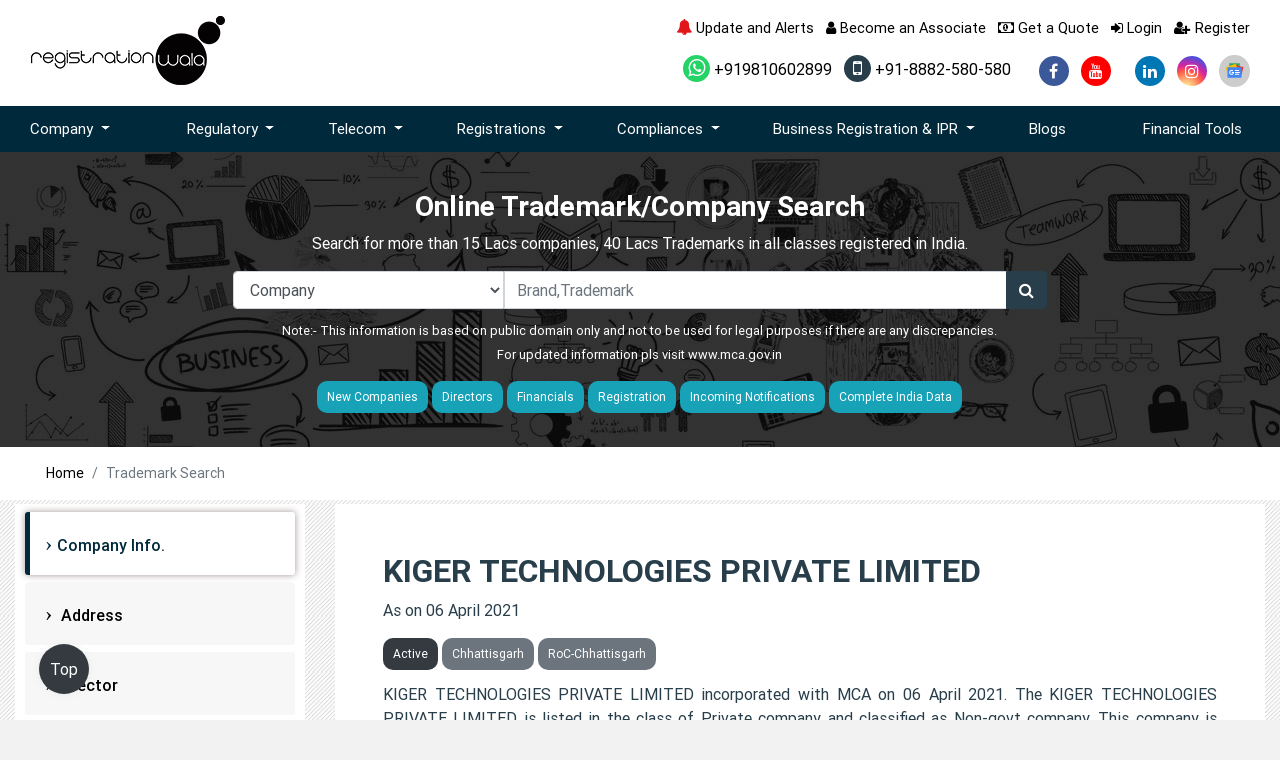

--- FILE ---
content_type: text/html; charset=UTF-8
request_url: https://www.registrationwala.com/company/kiger-technologies-private-limited/U72900CT2021PTC011488
body_size: 19460
content:
<!DOCTYPE html>
<html lang="en">
 <head>

  <base target="_parent">
  <meta http-equiv="Content-Type" content="text/html; charset=utf-8" />
  <meta http-equiv="X-UA-Compatible" content="IE=edge">
  <title>KIGER TECHNOLOGIES PRIVATE LIMITED - Company Information</title>
 <meta property="og:title" content="KIGER TECHNOLOGIES PRIVATE LIMITED - Company Information">
<meta property="og:site_name" content="Registrationwala">
<meta property="og:url" content="https://www.registrationwala.com/company/kiger-technologies-private-limited/U72900CT2021PTC011488">
<meta property="og:description" content="KIGER TECHNOLOGIES PRIVATE LIMITED is a 4 years, 9 months old, Company type Private, registered at Chhattisgarh, with a paid-up capital of Rs.10000.">
<meta property="og:type" content="website">
<link rel="manifest" href="/manifest.json" />


<meta property="og:image" content="https://www.registrationwala.com/storage/app/public/services/August2021/gitv8o3zAC1zFkalerpS.jpg"/>
<meta property="og:image:width" content="1000" />
<meta property="og:image:height" content="600" />
 <meta name="title" content="KIGER TECHNOLOGIES PRIVATE LIMITED - Company Information">
  <meta name="description" content="KIGER TECHNOLOGIES PRIVATE LIMITED is a 4 years, 9 months old, Company type Private, registered at Chhattisgarh, with a paid-up capital of Rs.10000.">
  <meta name="keywords" content="Company Registration, Trademark Registration">
  <meta name="author" content="Registrationwala">
  <meta name="csrf-token" content="lf5eyxQqThfoIt5ZhqRItMeOP9HAcBEF1UsUjhVF">
  <meta name='robots' content="index, follow, max-image-preview:large, max-snippet:-1, max-video-preview:-1">
  <meta name="twitter:card" content="summary_large_image"/>
<meta name="twitter:site" content="@Registratinwala"/>
<meta name="twitter:title" content="KIGER TECHNOLOGIES PRIVATE LIMITED - Company Information"/>
<meta name="twitter:description" content="KIGER TECHNOLOGIES PRIVATE LIMITED is a 4 years, 9 months old, Company type Private, registered at Chhattisgarh, with a paid-up capital of Rs.10000."/>
<meta name="twitter:image:src" content="https://www.registrationwala.com/storage/app/public/services/November2021/np4t8Mo9pmZ6qk5tspaF.webp"/>


<meta itemprop="name" content="KIGER TECHNOLOGIES PRIVATE LIMITED - Company Information">
<meta itemprop="description" content="KIGER TECHNOLOGIES PRIVATE LIMITED is a 4 years, 9 months old, Company type Private, registered at Chhattisgarh, with a paid-up capital of Rs.10000.">


<link rel="canonical" href="https://www.registrationwala.com/company/kiger-technologies-private-limited/U72900CT2021PTC011488" />



  <link rel="manifest" href="/manifest.json">
  <meta name="mobile-web-app-capable" content="yes">
  <meta name="apple-mobile-web-app-capable" content="yes">
  <meta name="msapplication-starturl" content="/">
  <meta name="viewport" content="width=device-width, initial-scale=1, shrink-to-fit=no">
  <meta name="theme-color" >
  <!--<link rel="stylesheet" href="https://www.registrationwala.com/assets/css/bootstrap.min.css">-->
<link rel="preload" href="https://www.registrationwala.com/assets/css/bootstrap.min.css" as="style" onload="this.onload=null;this.rel='stylesheet'">
<noscript><link rel="stylesheet" href="https://www.registrationwala.com/assets/css/bootstrap.min.css"></noscript>
  <script src="https://www.registrationwala.com/assets/js/jquery.min.js"></script>
  <script src="https://www.registrationwala.com/assets/js/popper.min.js"></script>
  <script src="https://www.registrationwala.com/assets/js/bootstrap.min.js"></script>
 <link rel="stylesheet" href="https://www.registrationwala.com/assets/css/font-awesome.min.css" crossorigin="anonymous" />
  <link rel='stylesheet' href="https://www.registrationwala.com/assets/css/owl.carousel.min.css">
 <!--<link rel="stylesheet" href="https://www.registrationwala.com/assets/css/style.css" crossorigin="anonymous" />-->
<link rel="preload" href="https://www.registrationwala.com/assets/css/style.css" as="style" onload="this.onload=null;this.rel='stylesheet'" crossorigin="anonymous">
<noscript><link rel="stylesheet" href="https://www.registrationwala.com/assets/css/style.css"></noscript>


<link rel="icon" href="https://www.registrationwala.com/assets/images/favicon.ico" type="image/x-icon">


<!-- GSC Site Verification Code-->
<meta name="google-site-verification" content="KhTzsOArUyP0zA16qZoW-QBM1LXTJP9rT9rkI35AR7g" >
<!-- GSC Site Verification Code-->

<meta name="author" content="Registrationwala">
<meta name="DC.title" content="Registration Consultant Services" >
<meta name="geo.region" content="IN-DL" >
<meta name="geo.placename" content="KOHAT ENCLAVE" >
<meta name="geo.position" content="28.699074;77.140428" >
<meta name="ICBM" content="28.699074;77.140428" >


<!-- Google Analytics Code (Start)-->
<script>
(function(i,s,o,g,r,a,m){i['GoogleAnalyticsObject']=r;i[r]=i[r]||function(){
(i[r].q=i[r].q||[]).push(arguments)},i[r].l=1*new Date();a=s.createElement(o),
m=s.getElementsByTagName(o)[0];a.async=1;a.src=g;m.parentNode.insertBefore(a,m)
})(window,document,'script','//www.google-analytics.com/analytics.js','ga');
ga('create', 'UA-73264793-1', 'auto');
ga('send', 'pageview');
</script>
<!-- Google Analytics Code (End)-->
<!--  Google Analytics -GA4 -->
<script async src="https://www.googletagmanager.com/gtag/js?id=G-G06LV8PN81"></script>
<script>
  window.dataLayer = window.dataLayer || [];
  function gtag(){dataLayer.push(arguments);}
  gtag('js', new Date());

  gtag('config', 'G-G06LV8PN81');
</script>
<!--  Google Analytics -GA4 -->





<script type="application/ld+json">
    {
      "@context": "https://schema.org",
      "@type": "WebSite",
      "url": "https://www.registrationwala.com/",
      "potentialAction": {
        "@type": "SearchAction",
        "target": {
          "@type": "EntryPoint",
          "urlTemplate": "https://query.registrationwala.com/search?q={search_term_string}"
        },
        "query-input": "required name=search_term_string"
      }
    }
    </script>


<meta itemprop="msvalidate"   content="8C7F16C2D698CAFD27E6A4ED816BD8CC">

<script>(function(w, d) { w.CollectId = "5b84df699f165e148b5e0f89"; var h = d.head || d.getElementsByTagName("head")[0]; var s = d.createElement("script"); s.setAttribute("type", "text/javascript"); s.async=true; s.setAttribute("src", "https://collectcdn.com/launcher.js"); h.appendChild(s); })(window, document);</script>


<!-- Website Schema Start -->

<script type="application/ld+json">
    {
        "@context": "https://schema.org",
        "@type": "Organization",
        "name": "Registrationwala",
        "url": "https://www.registrationwala.com/",
        "logo": "https://www.registrationwala.com/assetsnew/images/logo.webp",
        "image":"https://www.registrationwala.com/assetsnew/images/cfo.webp",
        "description": "Get the license of your choice at the earliest by availing our services for the registration of UL VNO license, IP1 license, ISP license, RBI licenses, etc.",
        "address": {
            "@type": "PostalAddress",
            "streetAddress": "137 kd block pitampura, new delhi, India",
            "addressLocality": "KD-137 Ground Floor, Pitampura, New Delhi, Delhi ",
            "addressRegion": "Pitampura, New Delhi",
            "postalCode": "110034",
            "addressCountry": "IN"
        },
        "contactPoint": { "@type": "ContactPoint", "contactType": "customer service", "telephone": "+91-8882-580-580", "email": " support@registrationwala.com" },
        "sameAs": [
            "https://www.facebook.com/registrationwala",
            "https://twitter.com/Registratinwala",
            "https://www.linkedin.com/company/registrationwala-com",
            "https://www.youtube.com/registrationwala",
            "https://www.instagram.com/registrationwala_official/"
        ]
    }
</script>
   
<!-- Website Schema End -->
<style>
    a {
    color: #000;
    text-decoration: none;
    background-color: transparent;
}
.overlay {
	position: relative;
	padding: 30px 0px;
}
.overlay::before {
	position: absolute;
	content: '';
	height: 100%;
	width: 100%;
	top: 0;
	left: 0;
	background-color: rgba(0,0,0,0.8);
}
.service-img h3{ background-color:transparent;}
</style>
<!-- Google Tag Manager -->
<script>(function(w,d,s,l,i){w[l]=w[l]||[];w[l].push({'gtm.start':
new Date().getTime(),event:'gtm.js'});var f=d.getElementsByTagName(s)[0],
j=d.createElement(s),dl=l!='dataLayer'?'&l='+l:'';j.async=true;j.src=
'https://www.googletagmanager.com/gtm.js?id='+i+dl;f.parentNode.insertBefore(j,f);
})(window,document,'script','dataLayer','GTM-MWPQQ2ZZ');</script>
<!-- End Google Tag Manager -->

 <script src="https://cdn.onesignal.com/sdks/web/v16/OneSignalSDK.page.js" defer></script>
<script>
  window.OneSignalDeferred = window.OneSignalDeferred || [];
  OneSignalDeferred.push(async function(OneSignal) {
    await OneSignal.init({
      appId: "a999df3d-25ae-428a-912c-67d2a030f46a",
    });
  });
</script>

 
    <!-- Google AdSense Code Start -->
<script async src="https://pagead2.googlesyndication.com/pagead/js/adsbygoogle.js?client=ca-pub-3753466543508466"
     crossorigin="anonymous"></script>
    <!-- Google AdSense Code End -->



 </head>
 <body data-spy="scroll" data-target="#side" >


<!-- Google Tag Manager (noscript) -->
<noscript><iframe src="https://www.googletagmanager.com/ns.html?id=GTM-MWPQQ2ZZ"
height="0" width="0" style="display:none;visibility:hidden"></iframe></noscript>
<!-- End Google Tag Manager (noscript) -->
  <div class="modal fade" id="getaquote" tabindex="-1" role="dialog" aria-labelledby="getaquote" aria-hidden="true">
  <div class="modal-dialog modelsize  modal-dialog-centered" role="document">
    <div class="modal-content modelbgimage ">
      <div class="modal-body pb-0 pt-0">
        <div class="row no-gutter">
          <div class="col-md-6"> <div class="form-img-fix"><img src="https://www.registrationwala.com/assets/images/form-images.webp" class="img-fluid mt-2" alt="Form"></div></div>
          <div class="col-md-6 bg-light">
            <div class="text-left">
              <button type="button" class="close p-2" data-dismiss="modal" aria-label="Close"> <span aria-hidden="true">&times;</span> </button>
            </div>
            <div class="login-wrapper">
              <div class="form-title text-center mt-3 mb-1">
                <h4 class="mb-0 pb-0"> Get a Quote</h4>
                <small>Get a Quote and Find Services to Fit Your Needs</small>

                 </div>
              <div class="d-flex flex-column ">
                <form autocomplete="off" class="form validateform" method="post" id="getaquoteform">
                  <input type="hidden" name="_token" value="lf5eyxQqThfoIt5ZhqRItMeOP9HAcBEF1UsUjhVF">                  <input type="hidden" name="source" value="getaquote">
                  <input type="hidden" name="page" value="" id="pagename">
                  <input type="hidden" name="from" value="header">      
                  <div class="form-group">
                    <select class="form-control radius0" name="page_id" id="page_id" onchange="setpagename()"  required>
                        <option value="">Get a Quote for</option>
                        <option value="1">Private Limited Company</option>
                        <option value="4">Partnership Registration</option>
                        <option value="5">Nidhi Company</option>
                        <option value="6">Limited Liability Partnership</option>
                        <option value="7">One Person Company</option>
                        <option value="16">Producer Company</option>
                        <option value="20">Company Registration</option>
                        <option value="21">Public Limited Company</option>
                        <option value="22">Section 8 Company</option>
                        <option value="23">Sole Proprietorship</option>
                        <option value="24">Startup Registration</option>
                        <option value="25">OPC to PVT LTD</option>
                        <option value="26">Convert Partnership to LLP</option>
                        <option value="27">Convert Private Limited Company to One Person Company</option>
                        <option value="28">Convert Private Limited Company to Public Limited Company</option>
                        <option value="29">Convert Public Limited Company to Private Limited Company</option>
                        <option value="30">Convert Sole Proprietorship To Private Limited Company</option>
                        <option value="31">Accounting and Book Keeping</option>
                        <option value="32">Annual Compliances for LLP</option>
                        <option value="33">One Person Company Annual Compliance</option>
                        <option value="34">Annual Compliances for Private Limited Company</option>
                        <option value="35">Annual Compliance for Producer Company</option>
                        <option value="36">Annual Compliance for Public Limited Company</option>
                        <option value="37">Annual Compliance for  Section 8 Company</option>
                        <option value="38">Annual Return Filing for Company</option>
                        <option value="39">Audit Of the Business</option>
                        <option value="40">Director KYC DIR 3 KYC</option>
                        <option value="41">GST Return Filing</option>
                        <option value="44">Annual Compliance of Nidhi Company</option>
                        <option value="46">Close Your One Person Company</option>
                        <option value="47">Trademark Assignment</option>
                        <option value="48">Close Your Private Limited Company</option>
                        <option value="49">Close your Public Limited Company</option>
                        <option value="50">Close Limited Liability Partnership</option>
                        <option value="51">Form INC 20A</option>
                        <option value="52">INC 22A ACTIVE form</option>
                        <option value="53">Form DPT 3</option>
                        <option value="54">Form MSME 1</option>
                        <option value="55">Change of Name</option>
                        <option value="56">Change of place of the company</option>
                        <option value="57">Increase in Authorized Capital of Company</option>
                        <option value="58">Change of Director or Partner</option>
                        <option value="59">Change in LLP Agreement</option>
                        <option value="60">Dematerialization of Shares</option>
                        <option value="61">Trademark Infringement</option>
                        <option value="62">Trademark Registration in India</option>
                        <option value="63">Trademark Restoration</option>
                        <option value="64">Trademark Renewal</option>
                        <option value="65">Trademark Opposition</option>
                        <option value="66">Trademark Objection</option>
                        <option value="67">Trademark Logo</option>
                        <option value="68">Trademark Investigation</option>
                        <option value="69">Trademark Hearing</option>
                        <option value="70">Removal of Director Disqualification</option>
                        <option value="71">NLD License</option>
                        <option value="72">ILD License</option>
                        <option value="73">ISP License</option>
                        <option value="74">Copyright Registration</option>
                        <option value="75">VNO License</option>
                        <option value="76">Copyright Objection</option>
                        <option value="77">Insurance Web Aggregator License</option>
                        <option value="78">Patent Search</option>
                        <option value="79">Patent Complete Registration</option>
                        <option value="80">Network License</option>
                        <option value="81">Patent  Provisional Registration</option>
                        <option value="82">Non Network License</option>
                        <option value="83">DPL NDPL License</option>
                        <option value="84">Access Service License</option>
                        <option value="85">MSME</option>
                        <option value="86">Import License WPC</option>
                        <option value="87">Experimental License</option>
                        <option value="88">Demonstration License</option>
                        <option value="89">DOT Compliance</option>
                        <option value="90">DOT Consultants</option>
                        <option value="91">Insurance Broker License</option>
                        <option value="92">Corporate Agent License</option>
                        <option value="93">NBFC Registration</option>
                        <option value="94">WPC ETA Certificate</option>
                        <option value="95">TEC certification</option>
                        <option value="96">IP1 License</option>
                        <option value="97">Telemarketing Registration</option>
                        <option value="98">Money Wallet License</option>
                        <option value="99">Payment Gateway License</option>
                        <option value="100">FEMA Consultants</option>
                        <option value="101">Model Approval Certificate</option>
                        <option value="102">Importer License</option>
                        <option value="103">Dealer Certification</option>
                        <option value="104">Packer Manufacturer License</option>
                        <option value="105">Importer Registration</option>
                        <option value="106">Legal Metrology Certificate</option>
                        <option value="107">HITS Operator</option>
                        <option value="108">MSO License</option>
                        <option value="109">Uplinking/Downlinking</option>
                        <option value="110">Temporary Uplinking</option>
                        <option value="111">Cable Operator registration</option>
                        <option value="112">DTH Operator</option>
                        <option value="113">AYUSH certificate</option>
                        <option value="114">BIS for Toys</option>
                        <option value="115">Trust Registration</option>
                        <option value="116">CRS BIS</option>
                        <option value="117">Society Registration</option>
                        <option value="118">EPR Certificate</option>
                        <option value="119">RNI registration</option>
                        <option value="120">RWA Registration</option>
                        <option value="121">BEE Certification</option>
                        <option value="122">CDSCO Registration</option>
                        <option value="123">80G and 12A Registration</option>
                        <option value="124">PSARA License</option>
                        <option value="125">CE Marking Certification</option>
                        <option value="126">RERA Registration</option>
                        <option value="127">APEDA Registration</option>
                        <option value="128">FCRA Registration</option>
                        <option value="129">HACCP Certification</option>
                        <option value="130">Halal Certification</option>
                        <option value="131">ISO 9001 Certification</option>
                        <option value="132">ISO 13485 Certification</option>
                        <option value="133">ISO 14001 Certification</option>
                        <option value="134">ISO 22000 Certification</option>
                        <option value="135">ISO 27001 Certification</option>
                        <option value="136">Design Registration</option>
                        <option value="137">FFMC License</option>
                        <option value="138">Insurance Self Network Platform</option>
                        <option value="139">Insurance Marketing Firm</option>
                        <option value="140">Phrase or Slogan Copyright</option>
                        <option value="141">Sound Recording Copyright</option>
                        <option value="142">Songs Copyright</option>
                        <option value="143">Computer Software</option>
                        <option value="144">Logo Copyright for Goods</option>
                        <option value="145">P2P Lending License</option>
                        <option value="146">Logo Copyright for Service</option>
                        <option value="147">Artistic Work/Painting Copyright</option>
                        <option value="148">Cinematography Copyright</option>
                        <option value="149">Book Copyright</option>
                        <option value="150">Literature/Dramatic Copyright</option>
                        <option value="151">Music Notation Copyright</option>
                        <option value="152">Copyright A Symbol</option>
                        <option value="154">GST Registration</option>
                        <option value="158">Startup Funding</option>
                        <option value="161">Import Export Code Registration</option>
                        <option value="162">DOT OSP Registration</option>
                        <option value="163">Trusted Telecom Approval</option>
                        <option value="164">Surveyor and Loss assessor Registration</option>
                        <option value="165">XBRL Filing</option>
                        <option value="166">Company Search</option>
                        <option value="169">FSSAI Registration</option>
                        <option value="176">ISO Certification</option>
                        <option value="178">Section 8 Demand Notice</option>
                        <option value="179">DSC registration</option>
                        <option value="180">Nasscom Membership</option>
                        <option value="183">ISO 10012 certification</option>
                        <option value="184">ISO‌ ‌2768-1‌ ‌Certification‌</option>
                        <option value="185">ISO 19011 Registration</option>
                        <option value="186">ISO 17025 Certification</option>
                        <option value="188">FCC certification</option>
                        <option value="189">Kosher Certification</option>
                        <option value="191">Business Loan</option>
                        <option value="193">CMA Report Preparation</option>
                        <option value="196">AYUSH Loan License</option>
                        <option value="197">Trademark Class Finder</option>
                        <option value="198">Trademark Class 1</option>
                        <option value="199">Trademark Class 45</option>
                        <option value="200">Trademark Classes</option>
                        <option value="201">Trademark Class 44</option>
                        <option value="202">Trademark Search</option>
                        <option value="203">Trademark Class 43</option>
                        <option value="204">Trademark Class 2</option>
                        <option value="205">Trademark Class 42</option>
                        <option value="206">Trademark Class 41</option>
                        <option value="207">Trademark Class 3</option>
                        <option value="208">Trademark Class 40</option>
                        <option value="209">Trademark Class 4</option>
                        <option value="210">Trademark Class 39</option>
                        <option value="211">Trademark Class 38</option>
                        <option value="212">Trademark Class 5</option>
                        <option value="213">Trademark Class 6</option>
                        <option value="214">Trademark Class 37</option>
                        <option value="215">Trademark Class 7</option>
                        <option value="216">Trademark Class 8</option>
                        <option value="217">Trademark Class 9</option>
                        <option value="218">Trademark Class 10</option>
                        <option value="219">Trademark Class 11</option>
                        <option value="220">Trademark Class 12</option>
                        <option value="221">Trademark Class 36</option>
                        <option value="222">Trademark Class 13</option>
                        <option value="223">Trademark Class 14</option>
                        <option value="226">Trademark Class 15</option>
                        <option value="227">Trademark Class 16</option>
                        <option value="228">Trademark Class 35</option>
                        <option value="229">Trademark Class 17</option>
                        <option value="230">Trademark Class 18</option>
                        <option value="231">Trademark Class 19</option>
                        <option value="232">Trademark Class 34</option>
                        <option value="233">Trademark Class 20</option>
                        <option value="234">Trademark Class 33</option>
                        <option value="235">Trademark Class 21</option>
                        <option value="236">Trademark Class 32</option>
                        <option value="237">Trademark Class 22</option>
                        <option value="238">Trademark Class 31</option>
                        <option value="239">Trademark Class 23</option>
                        <option value="240">Trademark Class 24</option>
                        <option value="241">Trademark Class 25</option>
                        <option value="242">Trademark Class 26</option>
                        <option value="243">Trademark Class 27</option>
                        <option value="244">Trademark Class 28</option>
                        <option value="245">Trademark Class 29</option>
                        <option value="246">Trademark Class 30</option>
                        <option value="247">Telecom Consultant</option>
                        <option value="248">AGR return Filing</option>
                        <option value="249">ISI Certification</option>
                        <option value="250">FIFP Approval for Telecom</option>
                        <option value="251">Legal Metrology Consultancy</option>
                        <option value="252">PM WANI Registration</option>
                        <option value="253">Maritime Approval</option>
                        <option value="254">SACFA Approval</option>
                        <option value="255">Media Gateway Approval</option>
                        <option value="256">IPLC License</option>
                        <option value="257">Cable Landing Station</option>
                        <option value="258">Spice Board Registration</option>
                        <option value="259">News Agency Registration</option>
                        <option value="260">M2M Communication</option>
                        <option value="261">PESO license</option>
                        <option value="262">loan</option>
                        <option value="263">Insurance Repository Registration</option>
                        <option value="264">Process of Company Registration in Hong Kong</option>
                        <option value="265">Company Incorporation Nepal</option>
                        <option value="266">Company Incorporation Dubai</option>
                        <option value="267">Company Incorporation Singapore</option>
                        <option value="268">Company Incorporation USA</option>
                        <option value="269">Company Incorporation Canada</option>
                        <option value="270">Company Incorporation Malaysia</option>
                        <option value="271">Company Incorporation London</option>
                        <option value="272">Company Registration in Germany</option>
                        <option value="273">Company Incorporation British Virgin Islands</option>
                        <option value="274">Medical Device Registration</option>
                        <option value="276">Drug License Application in India</option>
                        <option value="277">MPEDA Registration</option>
                        <option value="278">IRDA Insurance  License</option>
                        <option value="279">Registered Investment Advisor (RIA)</option>
                        <option value="280">AGMARK Registration</option>
                        <option value="281">Mutual Fund Distributor License</option>
                        <option value="283">Digital Connectivity Infrastructure Provider Registration</option>
                        <option value="284">Alternate Investment Fund Registration</option>
                        <option value="285">SEBI Registration for Research Analyst</option>
                        <option value="286">Execution Only Platform Registration</option>
                        <option value="287">Credit Rating Advisory Services</option>
                        <option value="288">RCMC Registration</option>
                        <option value="289">Registration for Portfolio Manager License</option>
                        <option value="290">Stock Broker License</option>
                        <option value="291">IPO Consulting Services</option>
                        <option value="292">BIS Hallmark Certificate</option>
                        <option value="293">Tea Board Registration</option>
                        <option value="294">Consent to Establish Certificate</option>
                        <option value="295">CTO Certificate for Pollution Control</option>
                        <option value="296">SAFTA Certificate</option>
                        <option value="297">EPR Annual Compliance</option>
                        <option value="298">EPCH Certificate</option>
                        <option value="299">SIMS Registration</option>
                        <option value="300">Weight and Measure Certificate</option>
                        <option value="306">TDS Return Filing</option>
                        <option value="309">Income Tax Return Filing</option>
                        <option value="310">Company Registration in India</option>
                        <option value="315">Bookkeeping and Accounting Services</option>
                           
                    </select>
                  </div>
                    
                  <div class="form-group">
                    <input type="text" class="form-control AlphabetsOnly radius0" placeholder="Name" name="name" aria-label="name"  required>
                  </div>
                  <div class="form-group">
                    <input type="text" class="form-control radius0" placeholder="Email" name="email" aria-label="email" required>
                  </div>
                  <div class="form-group">
                    <input type="text" class="form-control mobile-valid radius0" placeholder="Phone" name="phone" aria-label="phone" required>
                  </div>
                 
                  
                  <button type="submit" id="getaquoteformbtn" class="btn btn-dark btn-sm pull-right w-50 btn-round radius0">Submit</button>
                </form>
          </div>
            </div>
          </div>
          <div class="col-md-12">
            <div class="row ">
              <div class="col bg-dark text-white  pt-2 pb-2 text-center"> <strong>50000+</strong> <small class="d-block">Satisfied Clients</small></div>
              <div class="col bg-dark seplr text-white  pt-2 pb-2 text-center"> <strong>5000+</strong> <small  class="d-block">Licenses & Registration</small> </div>
              <div class="col bg-dark seplr text-white  pt-2 pb-2 text-center"> <strong>15</strong> <small  class="d-block">Branches across India</small></div>
              
                  <div class="col bg-dark text-white  pt-2 pb-2 text-center"> <strong>75 Years + </strong> <small  class="d-block">Combined experience </small></div>
            </div>
          </div>
         
        </div>
      </div>
    </div>
  </div>
</div>
<div class="modal fade" id="getaquote1" tabindex="-1" role="dialog" aria-labelledby="getaquote1" aria-hidden="true">
  <div class="modal-dialog modelsize  modal-dialog-centered" role="document">
    <div class="modal-content modelbgimage ">
      <div class="modal-body pb-0 pt-0">
        <div class="row no-gutter">
          <div class="col-md-6"><img src="https://www.registrationwala.com/assets/images/form-images.webp" class="img-fluid mt-2" alt="Form"></div>
          <div class="col-md-6 bg-light">
            <div class="text-left">
              <button type="button" class="close p-2" data-dismiss="modal" aria-label="Close"> <span aria-hidden="true">&times;</span> </button>
            </div>
            <div class="login-wrapper">
              <div class="form-title text-center mt-3 mb-1">
                <h4 class="mb-0 pb-0"> Request to call back</h4>
                <!--<small>Get a Quote and Find Services to Fit Your Needs1</small>-->

              </div>
              <div class="d-flex flex-column text-center">
                 <form autocomplete="off" class="form validateform" method="post" id="getaquoteform1"> 
                
                  <input type="hidden" name="_token" value="lf5eyxQqThfoIt5ZhqRItMeOP9HAcBEF1UsUjhVF">                  <input type="hidden" name="source" value="knowledge-base-details">
                  <input type="hidden" name="page" value="knowledge-base-details">
                  <input type="hidden" name="page_id" value="0">
                  <input type="hidden" name="from" value="blogs-details">
                  <div class="form-group">
                    <input type="text" class="form-control  bg-light radius0" name="name" placeholder="Name" aria-label="name" required="">
                  </div>

                  <div class="form-group">
                    <input type="email" class="form-control bg-light radius0" name="email" placeholder="Email" aria-label="email" required="">
                  </div>
                  <div class="form-group">
                    <input type="tel" class="form-control bg-light radius0" name="phone" placeholder="Phone" aria-label="phone" required="">
                  </div>
                  <div class="form-group" data-for="message">
                    <textarea type="text" class="form-control bg-light radius0" name="description" rows="3" placeholder="How We Can Help?" aria-label="description"></textarea>
                  </div>

                  <div class="text-right">
                    <span class="input-group-btn">
                      <button type="submit" id="getaquoteformbtn1" class="btn btn-dark btn-sm pull-right w-50 btn-round radius0">Submit</button>
                    </span>
                  </div>
                </form>
              </div>
            </div>
          </div>
          <div class="col-md-12">
            <div class="row ">
              <div class="col bg-dark text-white  pt-2 pb-2 text-center"> <strong>35000+</strong> <small class="d-block">Satisfied Clients</small></div>
              <div class="col bg-dark seplr text-white  pt-2 pb-2 text-center"> <strong>500+</strong> <small class="d-block">Licenses & Registration</small> </div>
              <div class="col bg-dark seplr text-white  pt-2 pb-2 text-center"> <strong>10</strong> <small class="d-block">Branches across India</small></div>

              <div class="col bg-dark text-white  pt-2 pb-2 text-center"> <strong>50 Years + </strong> <small class="d-block">Combined experience </small></div>
            </div>
          </div>

        </div>
      </div>
    </div>
  </div>
</div>

<div class="stickymobile">
<ul>
   <li class="d-block d-lg-none">
<a href="https://api.whatsapp.com/send?phone=+919810602899&amp;text=Lets%20talk%20to%20Registrationwala!" target="_blank" rel="nofollow" aria-label="">
<i >
  <img src="https://www.registrationwala.com/assetsnew/images/whatsapp.png" alt="Registrationwala's whatsApp" width="55" height="55">

</i>

</a></li>
</ul>
</div>


<div class="sticky-social d-none ">
  <ul class="social">
 

        <li class="d-none d-lg-block fb"><a href="https://www.facebook.com/registrationwala/" target="_blank" rel="nofollow" aria-label="facebook"><i class="fa fa-facebook" ></i></a></li>
            <li class="d-none d-lg-block yout"><a href="https://www.youtube.com/c/registrationwala?sub_confirmation=1" target="_blank" rel="nofollow"  aria-label="youtube" ><i class="fa fa-youtube" aria-hidden="true"></i></a></li>
            <li class="d-none d-lg-block twitter"><a href="https://twitter.com/Registratinwala" target="_blank" rel="nofollow" aria-label="twitter" ><i class="fa-brands fa-x-twitter" aria-hidden="true"  ></i></a></li>
        <li class="d-none d-lg-block histgram"><a href="https://www.instagram.com/registrationwala_official/" target="_blank" rel="nofollow"  aria-label="instagram" ><i class="fa fa-instagram" aria-hidden="true" ></i></a></li>

            <li class="d-none d-lg-block link"><a href="https://www.linkedin.com/company/registrationwala-com" target="_blank" rel="nofollow"  aria-label="linkedin"><i class="fa fa-linkedin" aria-hidden="true"  ></i></a></li>
      </ul>
</div>
<header class="bg-white">
  <div class="top-header">
    <div class="container">
      <div class="row">
        <div class="col-md-4 text-center text-md-left"> <a href="https://www.registrationwala.com"><img src="https://www.registrationwala.com/storage/app/public/settings/March2021/n90zAvBItCgjZfsrQjl6.png" alt="Registrationwala" class="img-fluid"></a> </div>
        <div class="col-md-8">
          <ul class="list-inline text-center text-md-right mb-3 top-nav">
 <li class="list-inline-item">
    <a href="https://www.registrationwala.com/updates-and-alerts">
        <span class="bell"><i class="fa fa-bell" aria-hidden="true"></i>
</span> Update and Alerts
    </a>
</li>

<style>
    .bell {
        font-size: 16px;
        cursor: pointer;
color:#e1161c;
        display: inline-block;
        transform-origin: top center;
        animation: swing 2s ease-in-out infinite;
    }

    /* Swing Animation */
    @keyframes  swing {
        0% { transform: rotate(0deg); }
        20% { transform: rotate(-15deg); }
        40% { transform: rotate(10deg); }
        60% { transform: rotate(-10deg); }
        80% { transform: rotate(5deg); }
        100% { transform: rotate(0deg); }
    }
    .stop-animation {
            animation: none;
        }
</style>
    <script>
        setTimeout(function() {
            document.querySelector(".bell").classList.add("stop-animation");
        }, 4000);
    </script>

            <li class="list-inline-item"><a  href="https://www.registrationwala.com/become-an-associate"><i class="fa fa-user" aria-hidden="true"></i> Become an Associate</a></li>
            <li class="list-inline-item"><a href="" data-toggle="modal" data-target="#getaquote"><i class="fa fa-money" aria-hidden="true"></i> Get a Quote</a></li>
            <li class="list-inline-item"><a href="https://www.registrationwala.com/dashboard/login" ><i class="fa fa-sign-in" aria-hidden="true" ></i> Login</a></li>
            <li class="list-inline-item"><a href="https://www.registrationwala.com/dashboard/register" > <i class="fa fa-user-plus" aria-hidden="true"></i> Register</a></li>
          </ul>
          <ul class="list-inline text-center text-md-right mb-0">
                        <li class="list-inline-item"><a  target="_blank" href="https://api.whatsapp.com/send?phone=+919810602899&amp;text=Lets%20talk%20to%20Registrationwala!"><i class="fa fa-whatsapp whatapp"></i> +919810602899</a></li>
                                    <li class="list-inline-item mr-4"><a  href="tel:+918882580580" title="" data-toggle="tooltip" data-original-title="Call us +91-8882-580-580 OR Contact with us @ support@registrationwala.com"><i class="fa fa-mobile mobile"></i> +91-8882-580-580</a></li>
                                    <li class="list-inline-item"><a href="https://www.facebook.com/registrationwala/" target="_blank" class="d-none d-lg-block" rel="nofollow"  aria-label="facebook" ><i class="fa wp-icon fa-facebook-f"></i></a></li>
                                    <li class="list-inline-item"><a href="https://www.youtube.com/c/registrationwala?sub_confirmation=1" target="_blank"  class="d-none d-lg-block" rel="nofollow" aria-label="youtube" ><i class="fa wp-icon fa-youtube "></i></a></li>
                                    <li  class="list-inline-item"><a href="https://twitter.com/Registratinwala" target="_blank"  class="d-none d-lg-block" rel="nofollow"  aria-label="twitter"><i class="fa-brands wp-icon fa-x-twitter"></i></a></li>
                                    <li class="list-inline-item"><a href="https://www.linkedin.com/company/registrationwala-com" target="_blank"  class="d-none d-lg-block" rel="nofollow" aria-label="linkedin"><i class="fa wp-icon fa-linkedin"></i></a></li>
                                
          <li class="list-inline-item"><a href="https://www.instagram.com/registrationwala_official/" target="_blank"  class="d-none d-lg-block" rel="nofollow"  aria-label="instagram"><i class="fa wp-icon fa-instagram"></i></a></li>

      <li class="list-inline-item"><a href="https://news.google.com/publications/CAAqBwgKMM7mtAsw24HMAw?hl=en-IN&gl=IN&ceid=IN:en" target="_blank" class="d-none d-lg-block " rel="nofollow" style="background-color:#ccc; padding:2px 2px 3px 2px; border-radius:50%; position: relative;
    top: 0px; ">
                  <img src="https://www.registrationwala.com/assets/images/icon/google-news.svg" alt="Google News" style="height:27px; margin-bottom:0px;">
                  
              </a></li>
            
          </ul>
        </div>
      </div>
    </div>
  </div>
  <div class="mainbg">
    <div class="container">
      <div class="row">
        <div class="col-md-12">
          <nav class="navbar navbar-expand-lg pl-0 pt-1 pb-1 pr-0 sticky-top" id="navbar_top">
    <button class="navbar-toggler" type="button" data-toggle="collapse" data-target="#navbarSupportedContent">
        <i class="fa fa-bars text-white" aria-hidden="true"></i>
    </button>
    <div class="collapse navbar-collapse" id="navbarSupportedContent">
        <ul class="navbar-nav nav-fill w-100 innerpage">



    
    <li class="nav-item dropdown">
        <a href="#" target="_self" style="" class="nav-link dropdown-toggle text-white" data-toggle="dropdown">
            
            <span>Company</span>
            <span class="caret"></span>
        </a>

                                    <ul class="custom-dropdown-menu  ">
                                            <li>
                            <a class="dropdown-item" href="https://www.registrationwala.com/videos">Videos</a>
                        </li>
                                            <li>
                            <a class="dropdown-item" href="https://www.registrationwala.com/faqs">FAQs</a>
                        </li>
                                            <li>
                            <a class="dropdown-item" href="https://www.registrationwala.com/about-us">About Us</a>
                        </li>
                                            <li>
                            <a class="dropdown-item" href="https://www.registrationwala.com/contact-us">Contact Us</a>
                        </li>
                                    </ul>
                        </li>

    
    <li class="nav-item dropdown mega-dropdown">
        <a href="#" target="_self" style="" class="nav-link dropdown-toggle text-white" data-toggle="dropdown">
            
            <span>Regulatory</span>
            <span class="caret"></span>
        </a>

                                    <div class="dropdown-menu radius0" >
    <div class="row">
                <div class="col-md-3">
            <h4> IRDA</h4>
            <ul>
                                <li><a href="https://www.registrationwala.com/insurance-web-aggregator-license" target="_self">Insurance Web Aggregator</a></li>
                                <li><a href="https://www.registrationwala.com/insurance-broker-license" target="_self">Insurance Broker License</a></li>
                                <li><a href="https://www.registrationwala.com/corporate-agent-license" target="_self">Corporate Agent License</a></li>
                                <li><a href="https://www.registrationwala.com/insurance-marketing-firm" target="_self">Insurance Marketing Firm</a></li>
                                <li><a href="https://www.registrationwala.com/insurance-self-network-platform" target="_self">Insurance Self Network Platform</a></li>
                                <li><a href="https://www.registrationwala.com/surveyor-and-loss-assessor-registration" target="_self">Surveyor and Loss assessor</a></li>
                                <li><a href="https://www.registrationwala.com/insurance-repository-registration" target="_self">Insurance Repository Registration</a></li>
                            </ul>
        </div>
                <div class="col-md-3">
            <h4> RBI</h4>
            <ul>
                                <li><a href="https://www.registrationwala.com/ffmc-license" target="_self">FFMC License</a></li>
                                <li><a href="https://www.registrationwala.com/nbfc-registration" target="_self">NBFC License</a></li>
                                <li><a href="https://www.registrationwala.com/p2p-lending-license" target="_self">P2P License</a></li>
                                <li><a href="https://www.registrationwala.com/money-wallet-license" target="_self">Money Wallet License</a></li>
                                <li><a href="https://www.registrationwala.com/payment-gateway-license" target="_self">Payment Gateway License</a></li>
                                <li><a href="https://www.registrationwala.com/fema-consultants" target="_self">FEMA consultants</a></li>
                            </ul>
        </div>
                <div class="col-md-3">
            <h4> SEBI</h4>
            <ul>
                                <li><a href="https://www.registrationwala.com/registered-investment-advisor-ria" target="_self">RIA License</a></li>
                                <li><a href="https://www.registrationwala.com/mutual-fund-distributor-license" target="_self">MFD License</a></li>
                                <li><a href="https://www.registrationwala.com/alternative-investment-fund-registration" target="_self">AIF Registration</a></li>
                                <li><a href="https://www.registrationwala.com/execution-only-platform-registration" target="_self">EOP Registration</a></li>
                                <li><a href="https://www.registrationwala.com/sebi-registration-for-research-analyst" target="_self">Research Analyst</a></li>
                                <li><a href="https://www.registrationwala.com/credit-rating-advisory-services" target="_self">Credit Rating Advisory</a></li>
                                <li><a href="https://www.registrationwala.com/stock-broker-license" target="_self">Stock Broker License</a></li>
                                <li><a href="https://www.registrationwala.com/portfolio-management" target="_self">Portfolio Management License</a></li>
                                <li><a href="https://www.registrationwala.com/ipo-consulting-services" target="_self">IPO Consulting</a></li>
                            </ul>
        </div>
            </div>
</div>                        </li>

    
    <li class="nav-item dropdown mega-dropdown">
        <a href="#" target="_self" style="" class="nav-link dropdown-toggle text-white" data-toggle="dropdown">
            
            <span>Telecom</span>
            <span class="caret"></span>
        </a>

                                    <div class="dropdown-menu radius0" >
    <div class="row">
                <div class="col-md-3">
            <h4> Licenses</h4>
            <ul>
                                <li><a href="https://www.registrationwala.com/nld-license" target="_self">NLD License</a></li>
                                <li><a href="https://www.registrationwala.com/ild-license" target="_self">ILD License</a></li>
                                <li><a href="https://www.registrationwala.com/isp-license" target="_self">ISP License</a></li>
                                <li><a href="https://www.registrationwala.com/vno-license" target="_self">UL VNO License</a></li>
                                <li><a href="https://www.registrationwala.com/network-license" target="_self">Network Licenses</a></li>
                                <li><a href="https://www.registrationwala.com/non-network-license" target="_self">Non Network License</a></li>
                                <li><a href="https://www.registrationwala.com/dpl-ndpl-license" target="_self">DPL/NDPL License</a></li>
                                <li><a href="https://www.registrationwala.com/access-service-license" target="_self">Access Service License</a></li>
                                <li><a href="https://www.registrationwala.com/experimental-license" target="_self">Experimental  Licenses</a></li>
                                <li><a href="https://www.registrationwala.com/import-license-wpc" target="_self">Import Licenses WPC</a></li>
                                <li><a href="https://www.registrationwala.com/demonstration-license" target="_self">Demonstration License</a></li>
                                <li><a href="https://www.registrationwala.com/iplc-license" target="_self">IPLC License</a></li>
                                <li><a href="https://www.registrationwala.com/m2m-communication" target="_self">M2M Communcation</a></li>
                            </ul>
        </div>
                <div class="col-md-3">
            <h4> Registration</h4>
            <ul>
                                <li><a href="https://www.registrationwala.com/wpc-eta-certificate" target="_self">ETA Certificate</a></li>
                                <li><a href="https://www.registrationwala.com/tec-certification" target="_self">TEC Certification</a></li>
                                <li><a href="https://www.registrationwala.com/dot-ip-1-registration" target="_self">DOT -IP-1 Registration</a></li>
                                <li><a href="https://www.registrationwala.com/telemarketing-registration" target="_self">Telemarketing Registration</a></li>
                                <li><a href="https://www.registrationwala.com/dot-compliance" target="_self">DOT Compliance</a></li>
                                <li><a href="https://www.registrationwala.com/dot-consultants" target="_self">DOT Consultants</a></li>
                                <li><a href="https://www.registrationwala.com/trusted-telecom-approval" target="_self">Trusted Approval in Telecom</a></li>
                                <li><a href="https://www.registrationwala.com/media-gateway-approval" target="_self">Media Gateway Approval</a></li>
                                <li><a href="https://www.registrationwala.com/pm-wani-registration" target="_self">PM-WANI Registration</a></li>
                                <li><a href="https://www.registrationwala.com/fifp-approval-for-telecom" target="_self">FIFP Approval for telecom</a></li>
                                <li><a href="https://www.registrationwala.com/maritime-approval" target="_self">Maritime Approval</a></li>
                                <li><a href="https://www.registrationwala.com/sacfa-approval" target="_self">SACFA  Approval</a></li>
                                <li><a href="https://www.registrationwala.com/agr-return-filing" target="_self">AGR  Return Filing</a></li>
                                <li><a href="https://www.registrationwala.com/telecom-consultant" target="_self">Telecom consultant</a></li>
                                <li><a href="https://www.registrationwala.com/cable-landing-station" target="_self">Cable Landing Station</a></li>
                            </ul>
        </div>
            </div>
</div>                        </li>

    
    <li class="nav-item dropdown mega-dropdown">
        <a href="#" target="_self" style="" class="nav-link dropdown-toggle text-white" data-toggle="dropdown">
            
            <span>Registrations</span>
            <span class="caret"></span>
        </a>

                                    <div class="dropdown-menu radius0" >
    <div class="row">
                <div class="col-md-3">
            <h4> Legal Metrology</h4>
            <ul>
                                <li><a href="https://www.registrationwala.com/packer-license" target="_self">Packer Manufacturer License</a></li>
                                <li><a href="https://www.registrationwala.com/dealer-certification" target="_self">Dealer Certification</a></li>
                                <li><a href="https://www.registrationwala.com/model-approval-certificate" target="_self">Model Approval Certificate</a></li>
                                <li><a href="https://www.registrationwala.com/legal-metrology-certificate" target="_self">Legal Metrology Certificate</a></li>
                                <li><a href="https://www.registrationwala.com/legal-metrology-consultancy" target="_self">Legal Metrology Consultancy</a></li>
                                <li><a href="https://www.registrationwala.com/importer-license" target="_self">Importer License</a></li>
                            </ul>
        </div>
                <div class="col-md-3">
            <h4> Others (Business Registrations)</h4>
            <ul>
                                <li><a href="https://www.registrationwala.com/epr-certificate" target="_self">EPR Registration</a></li>
                                <li><a href="https://www.registrationwala.com/rni-registration" target="_self">RNI Registration</a></li>
                                <li><a href="https://www.registrationwala.com/drug-license" target="_self">Drug License</a></li>
                                <li><a href="https://www.registrationwala.com/cdsco-registration" target="_self">CDSCO Registration</a></li>
                                <li><a href="https://www.registrationwala.com/mpeda-registration" target="_self">MPEDA Registration</a></li>
                                <li><a href="https://www.registrationwala.com/apeda-registration" target="_self">APEDA Registration</a></li>
                                <li><a href="https://www.registrationwala.com/rera-registration" target="_self">RERA Registration</a></li>
                                <li><a href="https://www.registrationwala.com/fcra-registration" target="_self">FCRA Registration</a></li>
                                <li><a href="https://www.registrationwala.com/peso-license" target="_self">PESO License</a></li>
                                <li><a href="https://www.registrationwala.com/agmark-registration" target="_self">AGMARK Registration</a></li>
                                <li><a href="https://www.registrationwala.com/rcmc-registration" target="_self">RCMC Registration</a></li>
                            </ul>
        </div>
                <div class="col-md-3">
            <h4> Business Certification</h4>
            <ul>
                                <li><a href="https://www.registrationwala.com/msme-registration" target="_self">MSME Registration</a></li>
                                <li><a href="https://www.registrationwala.com/haccp-certification" target="_self">HACCP Certification</a></li>
                                <li><a href="https://www.registrationwala.com/halal-certification" target="_self">HALAL Certification</a></li>
                                <li><a href="https://www.registrationwala.com/rwa-registration" target="_self">RWA Registration</a></li>
                                <li><a href="https://www.registrationwala.com/80g-and-12a-registration" target="_self">80G and 12A Registration</a></li>
                                <li><a href="https://www.registrationwala.com/spice-board-registration" target="_self">Spice Board Registration</a></li>
                                <li><a href="https://www.registrationwala.com/bis-hallmark-certificate" target="_self">BIS Hallmark Certification</a></li>
                            </ul>
        </div>
                <div class="col-md-3">
            <h4> Global Company Incorporation</h4>
            <ul>
                                <li><a href="https://www.registrationwala.com/company-incorporation-dubai" target="_self">Dubai</a></li>
                                <li><a href="https://www.registrationwala.com/company-incorporation-usa" target="_self">USA</a></li>
                                <li><a href="https://www.registrationwala.com/company-incorporation-canada" target="_self">Canada</a></li>
                                <li><a href="https://www.registrationwala.com/company-incorporation-germany" target="_self">Germany</a></li>
                                <li><a href="https://www.registrationwala.com/company-incorporation-british-virgin-islands" target="_self">British Virgin Islands</a></li>
                                <li><a href="https://www.registrationwala.com/company-incorporation-london" target="_self">London</a></li>
                                <li><a href="https://www.registrationwala.com/company-registration-in-india" target="_self">India</a></li>
                            </ul>
        </div>
                <div class="col-md-3">
            <h4> ISO</h4>
            <ul>
                                <li><a href="https://www.registrationwala.com/iso-certification" target="_self">ISO Certification</a></li>
                                <li><a href="https://www.registrationwala.com/ce-marking-certification" target="_self">CE Marking Certification</a></li>
                            </ul>
        </div>
            </div>
</div>                        </li>

    
    <li class="nav-item dropdown mega-dropdown">
        <a href="#" target="_self" style="" class="nav-link dropdown-toggle text-white" data-toggle="dropdown">
            
            <span>Compliances</span>
            <span class="caret"></span>
        </a>

                                    <div class="dropdown-menu radius0" >
    <div class="row">
                <div class="col-md-3">
            <h4> ROC Compliances/Audit &amp; Taxation</h4>
            <ul>
                                <li><a href="https://www.registrationwala.com/filling-of-roc-annual-compliances-of-roc" target="_self">ROC Annual Filing</a></li>
                                <li><a href="https://www.registrationwala.com/gst-return-filing" target="_self">GST Return Filing</a></li>
                                <li><a href="https://www.registrationwala.com/audit-of-the-business" target="_self">Audit of Business</a></li>
                            </ul>
        </div>
            </div>
</div>                        </li>

    
    <li class="nav-item dropdown mega-dropdown">
        <a href="#" target="_self" style="" class="nav-link dropdown-toggle text-white" data-toggle="dropdown">
            
            <span>Business Registration &amp; IPR</span>
            <span class="caret"></span>
        </a>

                                    <div class="dropdown-menu radius0" >
    <div class="row">
                <div class="col-md-3">
            <h4> Business Registration</h4>
            <ul>
                                <li><a href="https://www.registrationwala.com/private-limited-company" target="_self">Private Limited Company</a></li>
                                <li><a href="https://www.registrationwala.com/one-person-company" target="_self">One Person Company</a></li>
                                <li><a href="https://www.registrationwala.com/nidhi-company" target="_self">Nidhi Company</a></li>
                                <li><a href="https://www.registrationwala.com/section-8-company" target="_self">Section 8 Company</a></li>
                                <li><a href="https://www.registrationwala.com/startup-registration" target="_self">Startup Registration</a></li>
                                <li><a href="https://www.registrationwala.com/producer-company" target="_self">Producer Company</a></li>
                                <li><a href="https://www.registrationwala.com/public-limited-company" target="_self">Public Limited Company</a></li>
                                <li><a href="https://www.registrationwala.com/sole-proprietorship" target="_self">Sole Proprietorship</a></li>
                            </ul>
        </div>
                <div class="col-md-3">
            <h4> Trademark</h4>
            <ul>
                                <li><a href="https://www.registrationwala.com/trademark-registration" target="_self">Trademark Registration</a></li>
                                <li><a href="https://www.registrationwala.com/trademark-objection" target="_self">Trademark Objection</a></li>
                                <li><a href="https://www.registrationwala.com/trademark-renewal" target="_self">Trademark Renewal</a></li>
                            </ul>
        </div>
                <div class="col-md-3">
            <h4> Design</h4>
            <ul>
                                <li><a href="https://www.registrationwala.com/design-registration" target="_self">Design Registration</a></li>
                            </ul>
        </div>
            </div>
</div>                        </li>

    
    <li class="nav-item ">
        <a href="https://www.registrationwala.com/knowledge-base" target="_self" style="" class="nav-link text-white">
            
            <span>Blogs</span>
            
        </a>

            </li>

    
    <li class="nav-item ">
        <a href="https://www.registrationwala.com/tools" target="_self" style="" class="nav-link text-white">
            
            <span>Financial Tools</span>
            
        </a>

            </li>
</ul>
</div>
</nav>
<script>
document.addEventListener('DOMContentLoaded', function () {
    document.querySelectorAll('.nav-item.dropdown > a').forEach(function (trigger) {
        trigger.addEventListener('click', function (e) {
            e.preventDefault();
            const parent = this.closest('.nav-item.dropdown');

            // Custom menu or default dropdown-menu
            const menu = parent.querySelector('.custom-dropdown-menu, .dropdown-menu');

            // Close all open dropdowns (both types)
            document.querySelectorAll('.custom-dropdown-menu, .dropdown-menu').forEach(function (el) {
                if (el !== menu) {
                    el.style.display = 'none';
                    el.style.visibility = 'hidden';
                    el.style.opacity = '0';
                }
            });

            // Toggle visibility
            if (menu.style.display === 'block' || menu.style.visibility === 'visible') {
                menu.style.display = 'none';
                menu.style.visibility = 'hidden';
                menu.style.opacity = '0';
            } else {
                menu.style.display = 'block';
                menu.style.visibility = 'visible';
                menu.style.opacity = '1';
            }
        });
    });

    // Close dropdowns when clicking outside
    document.addEventListener('click', function (e) {
        if (!e.target.closest('.nav-item.dropdown')) {
            document.querySelectorAll('.custom-dropdown-menu, .dropdown-menu').forEach(function (el) {
                el.style.display = 'none';
                el.style.visibility = 'hidden';
                el.style.opacity = '0';
            });
        }
    });
});
</script>


        </div>
      </div>
    </div>
  </div>
</header>
<div class="modal fade" id="exampleModal4" tabindex="-1" role="dialog" aria-labelledby="Modalsideout" aria-hidden="true">
  <div class="modal-dialog modal-dialog-slideout modal-sm" role="document">
    <div class="modal-content">
      <div class="modal-header">
        <h5 class="modal-title" id="Modalsideout">Modal sideout small</h5>
        <button type="button" class="close" data-dismiss="modal" aria-label="Close"> <span aria-hidden="true">×</span> </button>
      </div>
      <div class="modal-body">
        <p>Explore the history of the classic Lorem Ipsum passage and generate your own text using any number of characters, words, sentences or paragraphs. </p>
      </div>
      <div class="modal-footer">
        <button type="button" class="btn btn-secondary" data-dismiss="modal">Close</button>
        <button type="button" class="btn btn-primary">Save changes</button>
      </div>
    </div>
  </div>
</div>

<script type="text/javascript">
  $(document).ready(function(){
    $("#getaquoteform").validate({
      submitHandler: function(form) {
        storeformdata(form,'#getaquoteformbtn')
      }
     });
  })
  
  $(document).ready(function(){
    $("#getaquoteform1").validate({
      submitHandler: function(form) {
        storeformdata(form,'#getaquoteformbtn1')
      }
     });
  })

  $(document).ready(function(){
    $("#getaquoteform2").validate({
      submitHandler: function(form) {
        storeformdata(form,'#getaquoteformbtn2')
      }
     });
  })


  function setpagename(){
    var text = $("#page_id option:selected").text();
    $('#pagename').val(text);
  }
  
  
  
  $(window).scroll(function() {    
    var scroll = $(window).scrollTop();

    if (scroll >= 100) {
        $(".mainbg").addClass("fixed-top");
    } else {
        $(".mainbg").removeClass("fixed-top");
    }
});
</script>
<div class="service-section overlay">
    <div class="">
      <div class="container">
        <div class="row no-gutters align-items-center">
          <div class="col-md-8 offset-md-2">
            <h2 class="text-center h3 mb-2 mt-2 text-white ">Online Trademark/Company Search</h2>
            <p class="text-center text-white">Search for more than 15 Lacs companies, 40 Lacs Trademarks in all classes registered in India.</p>
            <div class="row no-gutters">
              <div class="col-md-4">
                <select class="form-control select-radius"  name="type" id="searchtype">
                  <option value="trademark">Trademark</option>
                  <option selected value="company">Company</option>
                  <option value="director">Director</option>
                  <option value="address">Address</option>
                </select>
              </div>
              <div class="col-md-8">
                <div class="input-group">
                  <input type="text" class="form-control radius0" placeholder="Brand,Trademark" id="searchword">
                  <div class="input-group-append">
                    <button class="btn btn-secondary" type="button" id="tmsearch"> <i class="fa fa-search" aria-hidden="true"></i> </button>
                  </div>
                </div>
              </div>
              <div class="col-md-12">
                  <ul id="mylist" class="list-group"></ul>
              </div>
            </div>
            <p class="text-white text-center mt-2"><small>Note:-  This information is based on public domain only and not to be used for legal purposes if there are any discrepancies.<br>For updated information pls visit <a href="https://www.mca.gov.in/content/mca/global/en/home.html" class="text-white"> www.mca.gov.in</a></small></p>

            <p class="mb-0 mt-3 text-center"> <a href=""><span class="badge badge-info mb-1">New Companies</span></a> <a href=""><span class="badge badge-info mb-1">Directors </span></a> <a href=""><span class="badge badge-info mb-1">Financials </span></a> <a href=""><span class="badge badge-info mb-1">Registration</span> <span class="badge badge-info mb-1">Incoming
              Notifications</span> <span class="badge badge-info mb-1">Complete India
              Data</span> </a> 
            </p>
          </div>
        </div>
      </div>
    </div>
</div>
  <!--Header form section End-->
<div class="bg-white">
    <div class="container">
      <div class="row">
        <div class="col-md-12">
          <ol class="breadcrumb radius-0 bg-transparent pt-3  pb-3 m-0">
            <li class="breadcrumb-item"><a href="#">Home</a></li>
            <li class="breadcrumb-item active" aria-current="page">Trademark Search</li>
          </ol>
        </div>
      </div>
    </div>
</div>
<div class="service-content">
    <div class="container-fluid">
      <div class="row mt-1">
        <aside class="col-md-3">
          <div class="mt-0 bg-white  mb-3 pt-0 sticky-top textmedium-bold" id="side">
            <ul class="nav flex-md-column flex-row justify-content-between" id="sidenav">
                <li class="nav-item"><a href="#sec1" class="nav-link active ">Company Info.</a></li>
              <li class="nav-item"><a href="#sec2" class="nav-link "> Address </a></li>
              <li class="nav-item"> <a href="#sec3" class="nav-link ">Director</a> </li>
              <li class="nav-item"> <a href="#sec4" class="nav-link ">Charges</a> </li>
              <li class="nav-item"><a href="#sec5" class="nav-link "> Trademark </a></li>
              
              
            </ul>
          </div>
        </aside>
        <div class="col-md-9">

          <div class="bg-white p-5">
            <h1 class="h2 ">KIGER TECHNOLOGIES PRIVATE LIMITED</h1>
            <p>As on 06 April 2021</p>
            <p class="mb-2 mt-1"> <span class="badge badge-dark mb-1">Active</span> <span class="badge badge-secondary mb-1">Chhattisgarh</span> <span class="badge badge-secondary mb-1">RoC-Chhattisgarh</span> </p>
            <p class="text-justify"> KIGER TECHNOLOGIES PRIVATE LIMITED incorporated with MCA on 06 April 2021. The KIGER TECHNOLOGIES PRIVATE LIMITED is listed in the class of Private company and classified as Non-govt company. This company is registered at Registrar of Companies(ROC), Chhattisgarh with an Authorized Share Capital of Rs. 100000 and its paid up capital is 10000. </p>
            <p class="text-justify"> KIGER TECHNOLOGIES PRIVATE LIMITED last Annual General Meeting(AGM) was held on 28 September 2018, and date of latest balance sheet available from Ministry of Corporate Affairs(MCA) is 31 March 2018. </p>
            <p class="text-justify"> The company has 2 directors/key management personal                 LAVE KUMAR DUBEY
                ,                                 MUKESH KUMAR
                                 
                KIGER TECHNOLOGIES PRIVATE LIMITED company registration number is 011488 and its Corporate Identification Number(CIN) provided from MCA is U72900CT2021PTC011488. </p>
            <p class="text-justify"> KIGER TECHNOLOGIES PRIVATE LIMITED company's registered office address is C/O SALMA RIJVI, ASAD ABBAS RIJVI POLE BGM 17/26 INFRONT OF MODERN STUDIO AMBIKAPUR Surguja CT 497001 IN. Find other contact information for KIGER TECHNOLOGIES PRIVATE LIMITED such as Email, Website and more below. </p>
            <p class="text-justify"> The company has reportedly 0 charges associated and 55 documents available for download. </p>
            <p class="text-justify"> Current status of <strong>KIGER TECHNOLOGIES PRIVATE LIMITED company</strong> is <strong>Active</strong>. </p>
            <h2 class="h4" id="sec1">Company Information </h2>
<div class="table-responsive">
            <table class="table table-striped table-bordered">
              <thead>
                <tr>
                  <td><strong>CIN</strong></td>
                  <td><strong><a href="#">U72900CT2021PTC011488</a></strong></td>
                </tr>
              </thead>
              <tbody>
                <tr>
                  <td>Company Status</td>
                  <td>Active</td>
                </tr>
                <tr>
                  <td>Registration Number</td>
                  <td>011488</td>
                </tr>
                <tr>
                  <td>Date of Incorporation</td>
                  <td>06 April 2021</td>
                </tr>
                <tr>
                  <td>Registration State</td>
                  <td>Chhattisgarh</td>
                </tr>
                <tr>
                  <td>Company Category</td>
                  <td>Company limited by Shares</td>
                </tr>
                <tr>
                  <td>Company Sub-Category</td>
                  <td>Non-govt company</td>
                </tr>
                <tr>
                  <td>Class of company</td>
                  <td>Private</td>
                </tr>
                <tr>
                  <td>Listing status</td>
                  <td>Active</td>
                </tr>
                <tr>
                  <td>Date of Last Annual General Meeting</td>
                  <td></td>
                </tr>
                <tr>
                  <td>Date of Latest Balance Sheet</td>
                  <td></td>
                </tr>
              </tbody>
            </table>
            </div>
             <h2 class="h4" id="sec2">Address </h2> 
            
            <div>
               <div class="card mb-0">
                   <div class="card-header"  >
                     
                     C/O SALMA RIJVI, ASAD ABBAS RIJVI POLE BGM 17/26 INFRONT OF MODERN STUDIO AMBIKAPUR Surguja CT 497001 IN
                      
                   </div>

                </div>
            </div>
  
    <style>.accordion .card-header:after {
        font-family: 'FontAwesome';  
        content: "\f068";
        float: right; 
    }
    .accordion .card-header.collapsed:after {
        /* symbol for "collapsed" panels */
        content: "\f067"; 
    }</style>
            
            <div class="d-none"> 

            <h2 class="h4 mt-4" id="sec3">The company has 2 directors   </h2> 
                         <div class="row">
              <div class="col-md-12">
                <div class="card tm-wrapper p-3">
                  <img src="https://www.registrationwala.com/assetsnew/images/profile.jpg" alt="Card image cap">
                  <div class="card-body  p-0 text-center">
                        <!--<h5 class="card-title"> <a href="https://www.registrationwala.com/director/lave-kumar-dubey" target="_blank"> LAVE KUMAR DUBEY </a> </h5>-->
                         <h5 class="card-title"><a href="https://www.registrationwala.com/director/lave-kumar-dubey/08650793" target="_blank">LAVE KUMAR DUBEY</a> </h2>
                        <p>DIN: 08650793</p>
                  </div>
                </div>
              </div>
            </div>
                                           <div class="row">
              <div class="col-md-12">
                <div class="card tm-wrapper p-3">
                  <img src="https://www.registrationwala.com/assetsnew/images/profile.jpg" alt="Card image cap">
                  <div class="card-body  p-0 text-center">
                        <!--<h5 class="card-title"> <a href="https://www.registrationwala.com/director/mukesh-kumar" target="_blank"> MUKESH KUMAR </a> </h5>-->
                         <h5 class="card-title"><a href="https://www.registrationwala.com/director/mukesh-kumar/08650794" target="_blank">MUKESH KUMAR</a> </h2>
                        <p>DIN: 08650794</p>
                  </div>
                </div>
              </div>
            </div>
                              
            </div>

            <h2 class="h4 mt-4" id="sec4">Charges   </h2>
            KIGER TECHNOLOGIES PRIVATE LIMITED
            <div>
<div class="table-responsive">

            <table class="table table-striped table-bordered">
              <thead>
                <tr>
                  <td><strong>Name</strong></td>
                  <td><strong>Date</strong></td>
                  <td><strong>Status</strong></td>
                  <td><strong>Amount</strong></td>
                </tr>
              </thead>
              <tbody>
                <tr>
                  <td>KIGER TECHNOLOGIES PRIVATE LIMITED</td>
                                      <td></td>
                   <td></td>
                   <td></td>
                                     
                </tr>
              </tbody>
            </table>
</div>
            </div>
            
             <h2 class="h4 mt-4" id="sec5">Trademark </h2>
           
             <div class="row">
                                                    </div>
            
             <div></br>
              <div class="bg-dark  text-center pt-4 pb-4 d-none">
              <h2 class="text-light  font-weight-bold">MONETIC CORP CONSULTANTS PRIVATE LIMITED</h2>
              <p class=" mx-auto text-warning"><i>Connect with us for the following services:</i></p>

            <small>
                <ul class="list-group list-group-horizontal-sm align-items-center p-2">

                <li class="list-group-item bg-dark text-white p-1"> <i class="fa fa-check-circle"></i> NAME CHANGE</li>
                <li class="list-group-item bg-dark text-white p-1"> <i class="fa fa-check-circle"></i> ADDRESS CHANGE</li>
                <li class="list-group-item bg-dark text-white p-1"> <i class="fa fa-check-circle"></i>  DIRECTOR CHANGE</li>
                <li class="list-group-item bg-dark text-white p-1"> <i class="fa fa-check-circle"></i>   BOARD MEETINGS
                </li>
                </ul>
            </small>
              <a class="btn-info btn" target="_blank" href="https://www.registrationwala.com/contact-us">Contact Now </a>
          </div>
            <div class="p-2 border bg-light">
<mark>
             <span class="text-bold">Disclaimer:</span> 
  
The Registrationwala company/trademark search tool provides data that may not always be up to date. Registrationwala assumes no responsibility for any errors, omissions, or outdated information. For the most accurate and updated details, please refer to the official MCA or IP India portal.
     </mark>    
 </div>


            
            </div>
              <style>
              .event-wrap {
      border-left: 3px solid #343a40;
      border-bottom-right-radius: 4px;
      border-top-right-radius: 4px;
      background-color:#f2f2f2;
      margin: 0 auto;
      letter-spacing: 0.2px;
      position: relative;
      line-height: 1.4em;
      font-size: 1.03em;
      padding: 50px 50px 50px 50px;
      list-style: none;
      text-align: left;
    }
  
    @media (max-width: 767px) {
        .event-wrap {
            max-width: 98%;
            padding: 25px;
        }
    }
  
    .event-wrap h1 {
        font-weight: 300;
        font-size: 1.4em;
    }
  
    .event-wrap h2,
    .event-wrap h3 {
        font-weight: 600;
        font-size: 1rem;
        margin-bottom: 10px;
    }
  
    .event-wrap .event {
        border-bottom: 1px dashed #ccc;
        margin-bottom: 15px;
        position: relative;
    }
  
    @media (max-width: 767px) {
        .event-wrap .event {
            padding-top: 30px;
        }
    }
  
    .event-wrap .event:last-of-type {
        padding-bottom: 0;
        margin-bottom: 0;
        border: none;
    }
  
    .event-wrap .event:before,
    .event-wrap .event:after {
        position: absolute;
        display: block;
        top: 0;
    }
  
    .event-wrap .event:before {
        left: -207px;
        content: attr(data-date);
        text-align: right;
        font-weight: 100;
        font-size: 0.9em;
        min-width: 120px;
    }
  
    @media (max-width: 767px) {
        .event-wrap .event:before {
            left: 0px;
            text-align: left;
        }
    }
  
    .event-wrap .event:after {
        -webkit-box-shadow: 0 0 0 3px #343a40;
        box-shadow: 0 0 0 3px #343a40;
        left: -55.8px;
        background: #fff;
        border-radius: 50%;
        height: 9px;
        width: 9px;
        content: "";
        top: 5px;
    }
  
    @media (max-width: 767px) {
        .event-wrap .event:after {
            left: -31.8px;
        }
    }
  
    .rtl .event-wrap {
        border-left: 0;
        text-align: right;
        border-bottom-right-radius: 0;
        border-top-right-radius: 0;
        border-bottom-left-radius: 4px;
        border-top-left-radius: 4px;
        border-right: 3px solid #727cf5;
    }
  
    .rtl .event-wrap .event::before {
        left: 0;
        right: -170px;
    }
  
    .rtl .event-wrap .event::after {
        left: 0;
        right: -55.8px;
    }
              </style>
          </div>
        </div>
        <aside class="col-md-3 d-none">
          <div class="sticky-top">   
              <div class="mb-3 notification-service radius10 p-3 bg-white formshadow">
    <h3 class="font-weight-bold h5 mb-3 mt-3">Connect With Us For :</h3>
<ul class="m-0 p-0 list-unstyled">
<li class="pb-2 mb-2 borderbtm"><a href="https://www.registrationwala.com/company-registration"><i class="fa fa-angle-right" aria-hidden="true"></i>
 Company Registration</a></li>
<li class="pb-2 mb-2  borderbtm"><a href="https://www.registrationwala.com/startup-registration"><i class="fa fa-angle-right" aria-hidden="true"></i>
 Startup Registration</a></li>
<li class="pb-2 mb-2  borderbtm"><a href="https://www.registrationwala.com/trademark-restoration"><i class="fa fa-angle-right" aria-hidden="true"></i>
 Trademark Restoration</a></li>
<li class="pb-2 mb-2  borderbtm"><a href="https://www.registrationwala.com/audit-of-the-business"><i class="fa fa-angle-right" aria-hidden="true"></i>
 Business Auditing</a></li>
<li class="pb-2 mb-2  borderbtm"><a href="https://www.registrationwala.com/filling-of-roc-annual-compliances-of-roc"><i class="fa fa-angle-right" aria-hidden="true"></i>
 Annual Return Filing</a></li>
<li class="pb-2 mb-2  borderbtm"><a href="https://www.registrationwala.com/gst-registration"><i class="fa fa-angle-right" aria-hidden="true"></i>
 GST Return Filing </a></li>
<li class="pb-2 mb-2  borderbtm"><a href="https://www.registrationwala.com/tds-return-filing"><i class="fa fa-angle-right" aria-hidden="true"></i>
 TDS Return Filing </a></li>
<li class="pb-2 mb-2  borderbtm"><a href="https://www.registrationwala.com/contact-us"><i class="fa fa-angle-right" aria-hidden="true"></i>
 Company Address Change in MCA </a></li>
<li class="pb-2 mb-2 "><a href="https://www.registrationwala.com/contact-us"><i class="fa fa-angle-right" aria-hidden="true"></i>
 Company Director Change in MCA</a></li>
</ul>
 </div>


            <div class="mb-3  bg-light shadow p-3" >
                <div class="card-body bg-light  border radius10">
                <p class="text-center font-weight-bold h5"> Consult With Our Expert </p>
                <form autocomplete="off" class="form validateform" method="post" id="serviceform2">
                  <input type="hidden" name="_token" value="lf5eyxQqThfoIt5ZhqRItMeOP9HAcBEF1UsUjhVF">                  <input type="hidden" name="source" value="service">
                  <input type="hidden" name="page" value="Company Search">
                  <input type="hidden" name="page_id" value="166">
                  <input type="hidden" name="from" value="body">
                  <div class="form-group">
                    <input class="form-control" type="text" placeholder="Name" required="" name="name">
                  </div>
                  <div class="form-group">
                    <input class="form-control" type="email" placeholder="Email" required="" name="email">
                  </div>
                  <div class="form-group">
                    <input class="form-control" type="text" placeholder="Phone" required="" name="phone">
                  </div>
                  <div class="form-group">
                    <textarea class="form-control"  placeholder="How we can help?" name="description"></textarea>
                  </div>
                  <div class="form-group row">
                    <div class="col-md-12">
                      <button class="btn btn-dark  btn-block" id="submit-btn2" type="submit">Request Call back</button>
                    </div>
                  </div>
                </form>
              </div>


</div>

            </div>
          </aside>
      </div>
    </div>
  </div>

</div>
<section class="subscription bg-white pt-4">
  <div class="container">
    <div class="row">
      <div class="col-lg-12">
        <div class="subscription-wrapper validateform p-5">
          <div class="d-flex subscription-content justify-content-between align-items-center flex-column flex-md-row text-center text-md-left">
            <h3 class="flex-fill">Subscribe <br>
              to our newsletter</h3>
            <form action="#" id="subscribeform" class="row flex-fill g-0">
              <input type="hidden" name="_token" value="lf5eyxQqThfoIt5ZhqRItMeOP9HAcBEF1UsUjhVF">              <input type="hidden" name="source" value="subscribe">
              <input type="hidden" name="name" value="subscriber">
              <input type="hidden" name="page" value="https://www.registrationwala.com/company/kiger-technologies-private-limited/U72900CT2021PTC011488">
              
              
              


              <div class="col-lg-7  p-0 ">
                  
                  
                  
                <input type="email" class="form-control px-4 border-0 w-100 text-center text-md-left" id="email" placeholder="Your Email" name="email" required="" aria-label="email">
              </div>
              <div class="col-lg-5">
                <button type="submit" class="btn btn-dark btn-lg border-0  mt-2 w-100" id="subscribebtn">Subscribe Now</button>
              </div>
            </form>
          </div>
        </div>
      </div>
    </div>
  </div>
</section>

 <footer class="mainfooter">
  <div class="footer-middle">
    <div class="container">
      <div class="row">
        <div class="col-md-3">
    <h4> Start a Business</h4>
    <ul class="list-unstyled">
                <li><a href="https://www.registrationwala.com/company-registration" target="_self">Company Registration</a></li>
                <li><a href="https://www.registrationwala.com/private-limited-company" target="_self">Private Limited Company</a></li>
                <li><a href="https://www.registrationwala.com/one-person-company" target="_self">One Person Company</a></li>
                <li><a href="https://www.registrationwala.com/limited-liability-partnership" target="_self">Limited Liability Partnership</a></li>
                <li><a href="https://www.registrationwala.com/nidhi-company" target="_self">Nidhi Company Registration</a></li>
                <li><a href="https://www.registrationwala.com/public-limited-company" target="_self">Public Limited Company</a></li>
                <li><a href="https://www.registrationwala.com/sole-proprietorship" target="_self">Sole Proprietorship</a></li>
                <li><a href="https://www.registrationwala.com/producer-company" target="_self">Producer Company</a></li>
                <li><a href="https://www.registrationwala.com/partnership-registration" target="_self">Partnership Registration</a></li>
                <li><a href="https://www.registrationwala.com/startup-registration" target="_self">Startup Registration</a></li>
            </ul>
</div>
<div class="col-md-3">
    <h4> Lisc &amp; Registrations</h4>
    <ul class="list-unstyled">
                <li><a href="https://www.registrationwala.com/dealer-certification" target="_self">Dealer Certification</a></li>
                <li><a href="https://www.registrationwala.com/importer-license" target="_self">Importer License</a></li>
                <li><a href="https://www.registrationwala.com/packer-license" target="_self">Packer Manufacturer License</a></li>
                <li><a href="https://www.registrationwala.com/model-approval-certificate" target="_self">Model Approval Certificate</a></li>
                <li><a href="https://www.registrationwala.com/legal-metrology-certificate" target="_self">Legal Metrology Certificate</a></li>
                <li><a href="https://www.registrationwala.com/ffmc-license" target="_self">FFMC License</a></li>
                <li><a href="https://www.registrationwala.com/ayush-certificate" target="_self">AYUSH certificate</a></li>
                <li><a href="https://www.registrationwala.com/fema-consultants" target="_self">FEMA consultants</a></li>
                <li><a href="https://www.registrationwala.com/bis-for-toys" target="_self">BIS for Toys</a></li>
                <li><a href="https://www.registrationwala.com/payment-gateway-license" target="_self">Payment Gateway License</a></li>
            </ul>
</div>
<div class="col-md-3">
    <h4> Other Link</h4>
    <ul class="list-unstyled">
                <li><a href="https://www.registrationwala.com/about-us" target="_self">About Us</a></li>
                <li><a href="https://www.registrationwala.com/privacy-policy" target="_self">Privacy Policy</a></li>
                <li><a href="https://www.registrationwala.com/refund-policy" target="_self">Refund Policy</a></li>
                <li><a href="https://www.registrationwala.com/cancellation" target="_self">Cancellation Policy</a></li>
                <li><a href="https://www.registrationwala.com/terms-condition" target="_self">Terms &amp; Conditions</a></li>
                <li><a href="https://www.registrationwala.com/our-coupon-partner" target="_self">Our Coupon Partners</a></li>
                <li><a href="https://www.registrationwala.com/e-books" target="_self">E-Books</a></li>
                <li><a href="https://www.registrationwala.com/faqs" target="_self">FAQs</a></li>
                <li><a href="https://www.registrationwala.com/videos" target="_self">Videos</a></li>
                <li><a href="https://www.registrationwala.com/sitemap" target="_self">Sitemap</a></li>
                <li><a href="https://www.registrationwala.com/contact-us" target="_self">Contact us</a></li>
            </ul>
</div>

        <div class="col-md-3">
          <h4>Follow Us</h4>
          <ul class="list-inline mt-4">
                        <li class="list-inline-item"><a href="https://www.facebook.com/registrationwala/" target="_blank" class="d-lg-block" rel="nofollow" aria-label="facebook"><i class="fa wp-icon fa-facebook-f"></i></a></li>
                                    <li class="list-inline-item"><a href="https://www.youtube.com/c/registrationwala?sub_confirmation=1" target="_blank"  class=" d-lg-block" rel="nofollow" aria-label="youtube"><i class="fa wp-icon fa-youtube "></i></a></li>
                                    <li  class="list-inline-item"><a href="https://twitter.com/Registratinwala" target="_blank"  class=" d-lg-block" rel="nofollow" aria-label="twitter"><i class="fa-brands wp-icon fa-x-twitter"></i></a></li>
                                    <li class="list-inline-item"><a href="https://www.linkedin.com/company/registrationwala-com" target="_blank"  class=" d-lg-block" rel="nofollow" aria-label="linkedin"><i class="fa wp-icon fa-linkedin"></i></a></li>
                      <li class="list-inline-item"><a href="https://www.instagram.com/registrationwala_official/" target="_blank"  class="d-none d-lg-block" rel="nofollow" aria-label="instagram"><i class="fa wp-icon fa-instagram"></i></a></li>

                      </ul>
          <ul class="list-unstyled mt-4">            
                        <li class="mb-2"><i class="fa  fa-whatsapp" aria-hidden="true"></i> <a href="https://api.whatsapp.com/send?phone=+919810602899&amp;text=Lets%20talk%20to%20Registrationwala!"> +919810602899</a></li>
                                     <li class="mb-2"><i class="fa fa-phone-square" aria-hidden="true"></i><a href="tel:+918882580580"> +91-8882-580-580</a></li>
                                     <li> <i class="fa fa-envelope" aria-hidden="true"></i> <a href="mailto:support@registrationwala.com"> support@registrationwala.com</a></li>
                      </ul>
        </div>
      </div>
      <div class="row">
        <div class="col-md-12 ">
          <div class="line"></div>
        </div>
      </div>
      <!-- <div class="row">
        <div class="col-md-6  text-center text-md-left">
          <p > Member <img src="https://www.registrationwala.com/assets/images/delhilogo.png" alt="Member"> <img src="https://www.registrationwala.com/assets/images/cii-logo.png" alt="cii"></p>
        </div>
        <div class="col-md-6 text-center text-md-right ">
          <p > Payment Method <img src="https://www.registrationwala.com/assets/images/payment.png" class="img-fluid" alt="Payment"> </p>
        </div>
      </div> -->
    </div>
    <div class="copyright">
      <div class="container">
        <div class="row">
          <div class="col-md-12">
              <p class="text-center mb-0 d-none">Monetic Corp Consultants Private Limited  CIN:U74999DL2013PTC261819</p>
            <p class="text-center">2026 © Registrationwala</p>
          </div>
        </div>
      </div>
    </div>
  </div>
</footer>

<script src="https://www.registrationwala.com/assets/js/owl.carousel.min.js"></script> 
<script src="https://www.registrationwala.com/assets/js/jquery.validate.min.js"></script>
<script src="https://www.registrationwala.com/assets/js/sweetalert.js"></script>
<script src="https://www.registrationwala.com/assets/js/additional-methods.min.js"></script>
<script src="https://www.registrationwala.com/assets/js/custom.js"></script>
<a href="#" id="toTopBtn" class="cd-top text-replace js-cd-top cd-top--is-visible cd-top--fade-out" data-abc="true">Top</a>

<script>$(document).ready(function() {
$(window).scroll(function() {
if ($(this).scrollTop() > 20) {
$('#toTopBtn').fadeIn();
} else {
$('#toTopBtn').fadeOut();
}
});

$('#toTopBtn').click(function() {
$("html, body").animate({
scrollTop: 0
}, 100);
return false;
});

$("#subscribeform").validate({
      submitHandler: function(form) {
        storeformdata(form,'#subscribebtn')
      }
     });
});
function storeformdata(form,btn){

        $('html').css('cursor', 'wait');
        $(btn).prop('disabled', true);
        $.ajax({
            url: "/lead-form",
            dataType: 'json',
            type: 'POST',
            data: $(form).serialize(),
            success: function(data)
            {
              $('html').css('cursor', 'default');
              $(btn).prop('disabled', false);
              var upara = '';
              $.each(data.msg, function( index, value ) {
                upara += value+"\n"
              });
              swal(data.title, upara, data.type).then((value) => {
                    if(data.type=='success'){
                      $(form).validate().resetForm();
                      $(form).get(0).reset();
                    }
                });
            },
            error: function(data)
            {
              console.log(data)
              $('html').css('cursor', 'default');
              $(btn).prop('disabled', false);

              alert("it didn't work");
            }
        });
        return false;
      
  }
  </script>
<script>


     $('.AlphabetsOnly').keypress(function (e) {
        var regex = new RegExp(/^[a-zA-Z\s]+$/);
        var str = String.fromCharCode(!e.charCode ? e.which : e.charCode);
        if (regex.test(str)) {
            return true;
        }
        else {
            e.preventDefault();
            return false;
        }
        
    });
    
    
</script>
<script>
$(document).ready(function() {

 $('.mobile-valid').on('keypress', function(e) {

            var $this = $(this);
            var regex = new RegExp("^[0-9\b]+$");
            var str = String.fromCharCode(!e.charCode ? e.which : e.charCode);
            // for 10 digit number only
            if ($this.val().length > 9) {
                e.preventDefault();
                return false;
            }
            if (e.charCode < 54 && e.charCode > 47) {
                if ($this.val().length == 0) {
                    e.preventDefault();
                    return false;
                } else {
                    return true;
                }

            }
            if (regex.test(str)) {
                return true;
            }
            e.preventDefault();
            return false;
        });

   });</script>
  <script type="text/javascript">
    $(document).ready(function (){
  //     $.ajaxSetup({
  //     headers: {
  //         'X-CSRF-TOKEN': lf5eyxQqThfoIt5ZhqRItMeOP9HAcBEF1UsUjhVF
  //     }
  // });
  var typingTimer;
  $("#searchword").on('input', function () {
      var input = $(this).val();
      clearTimeout(typingTimer);
      typingTimer = setTimeout(function() {
        searchtm(input,document.getElementById('searchtype').value)
      }, 500);      
  });
  // $('#searchword').keyup($.debounce( 250, true, function(){
  //   searchtm(this.value,document.getElementById('searchtype').value)
  // } ) );
  // $('#searchword').keyup(_.debounce(searchtm((this.value,document.getElementById('searchtype').value)) , 500));
  $('#searchword').keypress(function(event){
      var keycode = (event.keyCode ? event.keyCode : event.which);
      if(keycode == '13'){
          $("#tmsearch").trigger('click');
      }
  });
      $("body").on('click','#tmsearch',function(){
        var type = $("#searchtype").val();
        var searchval = $("#searchword").val();
        if(!type || !searchval){
          swal("Warning", 'Brand/Trademark can not blank.','warning');
        }else{
          var url = convertToSlug(searchval)
          if(type=='trademark'){
              location.href = 'https://www.registrationwala.com/trademark-search/'+type+'-'+url
          }else if(type=='company'){
              location.href = 'https://www.registrationwala.com/company-search/'+url
          }else if(type=='director'){
              location.href = 'https://www.registrationwala.com/director/'+url
          }else if(type=='address'){
              location.href = 'https://www.registrationwala.com/address/'+url
          }
        }
      })
     })
    function convertToSlug(Text) {
      return Text.toLowerCase()
                  .replace(/[^\w ]+/g, '')
                  .replace(/ +/g, '-');
    }
     function searchtm(wordmark, type){
       var ajaxurl = '';
       if(type=='trademark') ajaxurl = '/tmsearch';
       if(type=='company') ajaxurl = '/compsearch';
       if(type=='director') ajaxurl = '/dirsearch';
       if(type=='address') ajaxurl = '/addresssearch';
       $("#tmsearch .fa").addClass('fa-spinner fa-spin').removeClass('fa-search');
      $.ajax({
          url: ajaxurl,
          dataType: 'json',
          type: 'get',
          // cache: false,             
          // processData: false,
          data:{type:type,wordmark:wordmark},
          success: function (data) {
            $("#tmsearch .fa").addClass('fa-search').removeClass('fa-spinner fa-spin');
          var cList = $('ul#mylist');
          cList.html('');
          $.each(data, function(i,v)
          {
              var li = $('<li/>')
                  .addClass('list-group-item')
                  .attr('role', 'menuitem')
                  .appendTo(cList);
              var aaa = $('<a/>')
                  .addClass('ui-all')
                  .attr('href', genlink(type,v))
                  .text(setname(type,v))
                  .appendTo(li);
                  var span = $('<span/>')
                  .addClass('small mx-2')
                  .text(setstatus(type,v))
                  .appendTo(li);
                  if(type=='trademark'){
                    var span2 = $('<span/>')
                    .addClass('small mx-2')
                    .text('Class: '+v.classes)
                    .appendTo(li);
                  }
          });
      },
          error: function (e) {
              console.log(e)
              swal("Error", 'Something went wrong, please try again later.','error');
          }
      });
     }
    function genlink(type,v) { 
      if(type=='trademark') return 'https://www.registrationwala.com/trademark-search/'+v.appnumber+'-'+v.url;
      if(type=='company') return 'https://www.registrationwala.com/company/'+v.url+'/'+v.cin;
      if(type=='director') return 'https://www.registrationwala.com/director/'+v.url+'/'+v.din;
      if(type=='address') return 'https://www.registrationwala.com/address/'+v.address_url;
    }
    function setname(type,v) { 
      if(type=='trademark') return v.wordmark;
      if(type=='company') return v.company_name;
      if(type=='director') return v.name;
      if(type=='address') return v.registered_address;
    }
    function setstatus(type,v) { 
      if(type=='trademark') return v.status;
      if(type=='company') return v.cin+' '+v.company_status;
      if(type=='director') return 'Din: '+v.din;
      if(type=='address') return '';
    }
  </script>  
  
  <script>
$(document).ready(function(){
  $('[data-toggle="tooltip"]').tooltip();
});
</script>
 </body>
</html>


--- FILE ---
content_type: text/html; charset=utf-8
request_url: https://www.google.com/recaptcha/api2/aframe
body_size: 183
content:
<!DOCTYPE HTML><html><head><meta http-equiv="content-type" content="text/html; charset=UTF-8"></head><body><script nonce="UWju94Vrp4jFCyJryHi1ng">/** Anti-fraud and anti-abuse applications only. See google.com/recaptcha */ try{var clients={'sodar':'https://pagead2.googlesyndication.com/pagead/sodar?'};window.addEventListener("message",function(a){try{if(a.source===window.parent){var b=JSON.parse(a.data);var c=clients[b['id']];if(c){var d=document.createElement('img');d.src=c+b['params']+'&rc='+(localStorage.getItem("rc::a")?sessionStorage.getItem("rc::b"):"");window.document.body.appendChild(d);sessionStorage.setItem("rc::e",parseInt(sessionStorage.getItem("rc::e")||0)+1);localStorage.setItem("rc::h",'1769060362242');}}}catch(b){}});window.parent.postMessage("_grecaptcha_ready", "*");}catch(b){}</script></body></html>